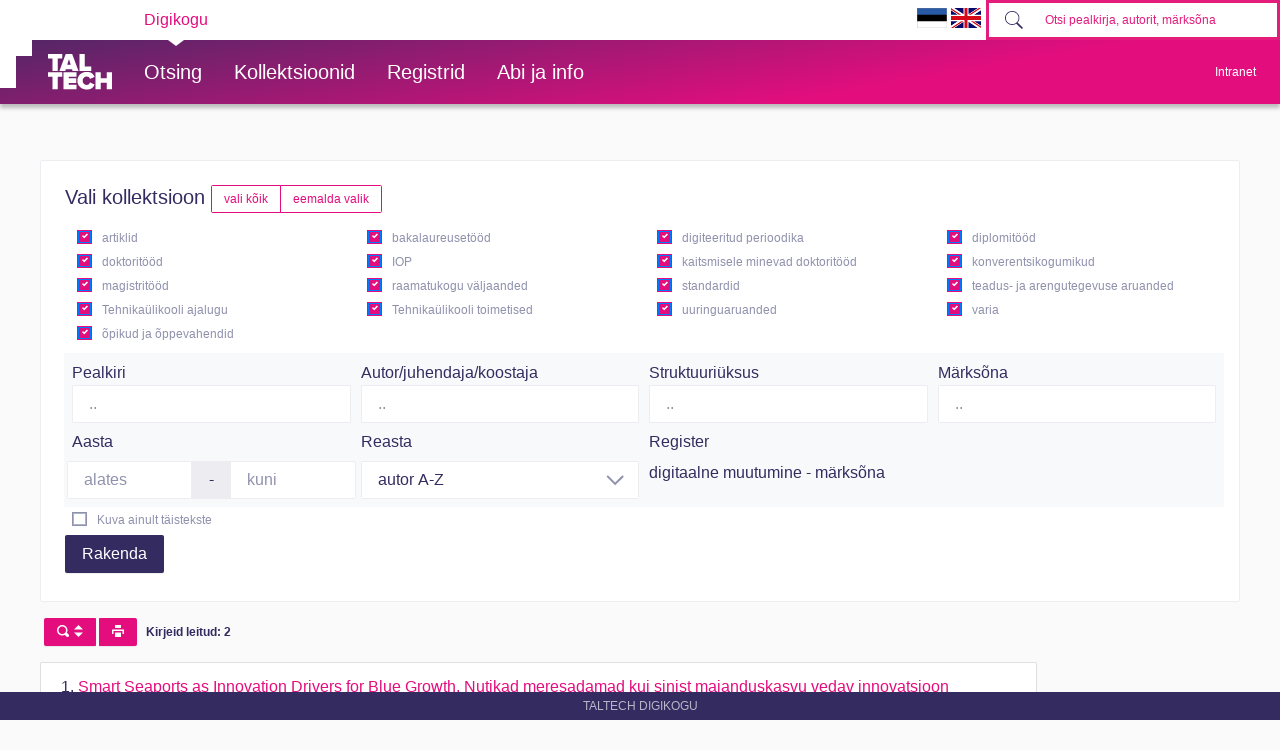

--- FILE ---
content_type: text/html; charset=utf-8
request_url: https://digikogu.taltech.ee/et/Search/Items?pageIndex=0&registerValueIds=791036
body_size: 36618
content:

<!DOCTYPE html>
<html>
<head>
    
        <script async src="https://www.googletagmanager.com/gtag/js?id=UA-1962293-6"></script>
        <script>
            window.dataLayer = window.dataLayer || [];
            function gtag() { dataLayer.push(arguments); }
            gtag('js', new Date());

            gtag('config', 'UA-1962293-6');
        </script>

        <!-- Google Tag Manager -->
        <script>
            (function (w, d, s, l, i) {
                w[l] = w[l] || []; w[l].push({
                    'gtm.start':
                        new Date().getTime(), event: 'gtm.js'
                }); var f = d.getElementsByTagName(s)[0],
                    j = d.createElement(s), dl = l != 'dataLayer' ? '&l=' + l : ''; j.async = true; j.src =
                        'https://www.googletagmanager.com/gtm.js?id=' + i + dl; f.parentNode.insertBefore(j, f);
            })(window, document, 'script', 'dataLayer', 'GTM-PWHF86T');</script>
        <!-- End Google Tag Manager -->
    

    <link rel="shortcut icon" href="/favicon.ico" />
    <meta charset="utf-8" />
    <meta name="viewport" content="width=device-width, initial-scale=1.0" />
    <title>Otsing - TalTech raamatukogu digikogu</title>
    <meta name="keywords" content="TTÜR, Tallinna Tehnikaülikooli Raamatukogu, TalTech Raamatukogu digikogu" />
    <meta name="description" content="TalTech Raamatukogu digikogu" />
    
    
        <link href="/lib/bootstrap-toggle/css/bootstrap-toggle.min.css" rel="stylesheet">
        <link rel="stylesheet" href="https://ajax.aspnetcdn.com/ajax/bootstrap/4.3.1/css/bootstrap.min.css" />
<meta name="x-stylesheet-fallback-test" content="" class="sr-only" /><script>!function(a,b,c,d){var e,f=document,g=f.getElementsByTagName("SCRIPT"),h=g[g.length-1].previousElementSibling,i=f.defaultView&&f.defaultView.getComputedStyle?f.defaultView.getComputedStyle(h):h.currentStyle;if(i&&i[a]!==b)for(e=0;e<c.length;e++)f.write('<link href="'+c[e]+'" '+d+"/>")}("position","absolute",["\/lib\/bootstrap\/dist\/css\/bootstrap.min.css"], "rel=\u0022stylesheet\u0022 ");</script>
        <link href="/css/open-iconic/css/open-iconic-bootstrap.css" rel="stylesheet" />
        <link rel="stylesheet" href="/css/site.min.css?v=AOQiCtmehecsQCuGx6NldRidDG9ruxKUhO5eiwfyhds" />

    
    
</head>
<body>
    <!-- Google Tag Manager (noscript) -->
    <noscript>
        <iframe src="https://www.googletagmanager.com/ns.html?id=GTM-PWHF86T"
                height="0" width="0" style="display:none;visibility:hidden"></iframe>
    </noscript>
    <!-- End Google Tag Manager (noscript) -->
    <header class="tt-header d-print-none">
        <div class="tt-mobile-header">
            <nav>
                <div class="tt-mobile-header__inner">
                    <button type="button" data-toggle="collapse" data-target="#navbarSupportedContent" class="tt-mobile-header__toggle"><span>Toggle navigation</span></button>
                    <div class="tt-mobile-header__brand">
                        <a href="/" class="tt-link tt-logo tt-logo--gradient">
                            <svg id="Layer_1" xmlns="http://www.w3.org/2000/svg" xmlns:xlink="http://www.w3.org/1999/xlink" viewBox="0 0 80 48"><defs><linearGradient id="logo_gradient_mobile" x1="33" y1="-5" x2="46" y2="53" gradientUnits="userSpaceOnUse"><stop offset="0" stop-color="#d263cc"></stop><stop offset="0.08" stop-color="#d051b7"></stop><stop offset="0.23" stop-color="#cd3596"></stop><stop offset="0.31" stop-color="#cc2a89"></stop><stop offset="0.49" stop-color="#cc2a89"></stop><stop offset="0.72" stop-color="#cc2a89"></stop><stop offset="0.85" stop-color="#bb398d"></stop><stop offset="0.87" stop-color="#b93b8d"></stop><stop offset="1" stop-color="#9d5c96"></stop></linearGradient></defs><path id="tt-logo-svg_mobile" fill="url(#logo_gradient_mobile)" d="M5.74,23.13V7.29H0V1.61H17.93V7.29H12.22V23.13Zm25.06,0L30,20.62h-7.7l-.77,2.51H14.22L22.11,1.61h8.15l7.89,21.52ZM26.18,8l-2.11,6.94H28.3ZM39.32,23.13V1.61H45.8V17.45h8.11v5.68ZM5.74,46V30.16H0V24.48H17.93v5.68H12.22V46Zm13.67,0V24.48H35.65v5.68H25.89v2.13h9.53V38H25.89v2.35h9.76V46ZM36.75,35.26c0-6.65,5.07-11.14,11.77-11.14a10,10,0,0,1,9.72,6.27L52.66,33a4.54,4.54,0,0,0-4.14-3.13,5.14,5.14,0,0,0-5.2,5.39,5.14,5.14,0,0,0,5.2,5.39,4.55,4.55,0,0,0,4.14-3.13l5.58,2.58a10.09,10.09,0,0,1-9.72,6.29C41.82,46.39,36.75,41.87,36.75,35.26ZM73.52,46V37.78H65.85V46H59.37V24.48h6.48V32.1h7.67V24.48H80V46Z"></path></svg>
                        </a>
                    </div>
                    <div>
                        <form class="form-inline" method="get" action="/et/Search/Items">
                            <div class="tt-search">
                                <button type="button" id="mobile-search-button" class="tt-search__button"><svg class="tt-icon tt-search__icon"><use xlink:href="/css/svg/icons.svg#icon-magnify"></use></svg></button>
                                <input type="search" id="mobile-search" placeholder="Otsi pealkirja, autorit, m&#xE4;rks&#xF5;na" autocomplete="off" name="search" class="tt-search__input">
                            </div>
                        </form>
                    </div>
                </div>
                <div class="collapse navbar-collapse " id="navbarSupportedContent">
                    <div class="tt-mobile-dropdown">
                        <div class="tt-profile tt-profile--open">
                            <div class="tt-profile__nav">
                                <div class="tt-profile__links">
                                    <a class="tt-link tt-profile__link tt-link--styled" href="/et/Search">
                                        <div class="tt-link__content"> Otsing</div>
                                    </a>
                                    <a class="tt-link tt-profile__link tt-link--styled" href="/et/Catalogue">
                                        <div class="tt-link__content"> Kollektsioonid</div>
                                    </a>
                                    <a class="tt-link tt-profile__link tt-link--styled" href="/et/Register">
                                        <div class="tt-link__content"> Registrid</div>
                                    </a>
                                    <a class="tt-link tt-profile__link tt-link--styled" href="/et/Info/About">
                                        <div class="tt-link__content"> Abi ja info</div>
                                    </a>
                                    <div class="tt-link tt-profile__link tt-link--styled">
                                        <a href="https://digikogu.taltech.ee/et/Search/Items?pageIndex=0&amp;registerValueIds=791036"><img src="/css/images/ET.GIF" width="30" /></a>
                                        <a href="https://digikogu.taltech.ee/en/Search/Items?pageIndex=0&amp;registerValueIds=791036"><img src="/css/images/EN.GIF" width="30" /></a>
                                    </div>
                                </div>
                            </div>
                        </div>
                    </div>
                </div>
            </nav>
        </div>
        <div class="tt-desktop-header">
            <nav class="tt-level1">
                <div class="tt-level1__inner">
                    <div class="tt-level1__nav">
                        <div class="tt-level1__item tt-level1__item--active">
                            <a class="tt-link tt-level1__link tt-link--styled active" aria-current="page" href="/">
                                <div class="tt-link__content">Digikogu</div>
                            </a>
                        </div>
                    </div>
                    <div class="tt-level1__right">
                        <div class="language-selection">
                            <a href="https://digikogu.taltech.ee/et/Search/Items?pageIndex=0&amp;registerValueIds=791036"><img src="/css/images/ET.GIF" width="30" /></a>
                            <a href="https://digikogu.taltech.ee/en/Search/Items?pageIndex=0&amp;registerValueIds=791036"><img src="/css/images/EN.GIF" width="30" /></a>
                        </div>
                        <form class="form-inline" method="get" action="/et/Search/Items">
                            <div class="tt-search">

                                <button type="button" class="tt-search__button tt-search__button--disabled" disabled=""><svg class="tt-icon tt-search__icon"><use xlink:href="/css/svg/icons.svg#icon-magnify"></use></svg></button>
                                <input type="search" name="search" class="tt-search__input" placeholder="Otsi pealkirja, autorit, m&#xE4;rks&#xF5;na">
                            </div>
                        </form>
                    </div>
                </div>
            </nav>
            <nav class="tt-level2">
                <div class="tt-level2__inner">
                    <div class="tt-level2__brand">
                        <a class="tt-link tt-logo tt-logo--white tt-logo--sm active" aria-current="page" href="/et">
                            <svg id="Layer_11" xmlns="http://www.w3.org/2000/svg" xmlns:xlink="http://www.w3.org/1999/xlink" viewBox="0 0 80 48"><defs><linearGradient id="logo_gradient" x1="33" y1="-5" x2="46" y2="53" gradientUnits="userSpaceOnUse"><stop offset="0" stop-color="#d263cc"></stop><stop offset="0.08" stop-color="#d051b7"></stop><stop offset="0.23" stop-color="#cd3596"></stop><stop offset="0.31" stop-color="#cc2a89"></stop><stop offset="0.49" stop-color="#cc2a89"></stop><stop offset="0.72" stop-color="#cc2a89"></stop><stop offset="0.85" stop-color="#bb398d"></stop><stop offset="0.87" stop-color="#b93b8d"></stop><stop offset="1" stop-color="#9d5c96"></stop></linearGradient></defs><path id="tt-logo-svg" fill="url(#logo_gradient)" d="M5.74,23.13V7.29H0V1.61H17.93V7.29H12.22V23.13Zm25.06,0L30,20.62h-7.7l-.77,2.51H14.22L22.11,1.61h8.15l7.89,21.52ZM26.18,8l-2.11,6.94H28.3ZM39.32,23.13V1.61H45.8V17.45h8.11v5.68ZM5.74,46V30.16H0V24.48H17.93v5.68H12.22V46Zm13.67,0V24.48H35.65v5.68H25.89v2.13h9.53V38H25.89v2.35h9.76V46ZM36.75,35.26c0-6.65,5.07-11.14,11.77-11.14a10,10,0,0,1,9.72,6.27L52.66,33a4.54,4.54,0,0,0-4.14-3.13,5.14,5.14,0,0,0-5.2,5.39,5.14,5.14,0,0,0,5.2,5.39,4.55,4.55,0,0,0,4.14-3.13l5.58,2.58a10.09,10.09,0,0,1-9.72,6.29C41.82,46.39,36.75,41.87,36.75,35.26ZM73.52,46V37.78H65.85V46H59.37V24.48h6.48V32.1h7.67V24.48H80V46Z"></path></svg>
                        </a>
                    </div>
                    <div class="tt-level2__nav">
                        <div class="tt-level2__item">
                            <a class="tt-link tt-level2__link tt-link--styled" href="/et/Search">
                                <div class="tt-link__content">Otsing</div>
                            </a>
                        </div>
                        <div class="tt-level2__item">
                            <a class="tt-link tt-level2__link tt-link--styled" href="/et/Catalogue">
                                <div class="tt-link__content">Kollektsioonid</div>
                            </a>
                        </div>

                        <div class="tt-level2__item">
                            <a class="tt-link tt-level2__link tt-link--styled" href="/et/Register">
                                <div class="tt-link__content">Registrid</div>
                            </a>
                        </div>

                        <div class="tt-level2__item">
                            <a class="tt-link tt-level2__link tt-link--styled" href="/et/Info/About">
                                <div class="tt-link__content">Abi ja info</div>
                            </a>
                        </div>
                    </div>
                    <div class="tt-profile">
                        <button type="button" class="tt-profile__user" data-toggle="collapse" data-target="#intranet-menu">
                            <div class="tt-profile__names">
                                Intranet
                            </div>
                        </button>
                        <div id="intranet-menu" class="tt-profile__nav tt-profile__nav-enter-done collapse">

                                <div class="tt-profile__actions">
                                    <a class="tt-link tt-profile__link tt-link--styled" href="/et/User/LogIn">
                                        <div class="tt-link__content">Logi sisse</div>
                                    </a>
                                </div>
                        </div>
                    </div>
                </div>
            </nav>
        </div>
    </header>





    <div class="container--body container">
        <div class="container--dashboard row">
            <div class="col-12">
                


<input type="hidden" value="0" id="page-index" />
<div class="collapse d-print-none" id="collapseFilter">
    <div class="card">
        <div class="card-body">
            <form>
                <div class="h5">
                    <span>Vali kollektsioon</span>
                    <span class="btn-group" role="group">
                        <a href="javascript:;" class="btn btn-outline-secondary btn-sm" onclick="CheckAll('#item-types-filter', true)">vali k&#xF5;ik</a>
                        <a href="javascript:;" class="btn btn-outline-secondary btn-sm" onclick="CheckAll('#item-types-filter', false)">eemalda valik</a>
                    </span>
                </div>

                <div class="form-row" id="item-types-filter">


                        <div class="col-lg-3 col-md-4 col-sm-6">
                            <div class="custom-checkbox custom-control custom-control-inline">
                                <input type="checkbox"
                                       name="ItemTypes"
                                       value="24"
                                       class="custom-control-input"
                                       id="itemTypeFilter_24"
                                       checked />
                                <label for="itemTypeFilter_24" class="custom-control-label">artiklid</label>
                            </div>
                        </div>
                        <div class="col-lg-3 col-md-4 col-sm-6">
                            <div class="custom-checkbox custom-control custom-control-inline">
                                <input type="checkbox"
                                       name="ItemTypes"
                                       value="18"
                                       class="custom-control-input"
                                       id="itemTypeFilter_18"
                                       checked />
                                <label for="itemTypeFilter_18" class="custom-control-label">bakalaureuset&#xF6;&#xF6;d</label>
                            </div>
                        </div>
                        <div class="col-lg-3 col-md-4 col-sm-6">
                            <div class="custom-checkbox custom-control custom-control-inline">
                                <input type="checkbox"
                                       name="ItemTypes"
                                       value="12"
                                       class="custom-control-input"
                                       id="itemTypeFilter_12"
                                       checked />
                                <label for="itemTypeFilter_12" class="custom-control-label">digiteeritud perioodika</label>
                            </div>
                        </div>
                        <div class="col-lg-3 col-md-4 col-sm-6">
                            <div class="custom-checkbox custom-control custom-control-inline">
                                <input type="checkbox"
                                       name="ItemTypes"
                                       value="9"
                                       class="custom-control-input"
                                       id="itemTypeFilter_9"
                                       checked />
                                <label for="itemTypeFilter_9" class="custom-control-label">diplomit&#xF6;&#xF6;d</label>
                            </div>
                        </div>
                        <div class="col-lg-3 col-md-4 col-sm-6">
                            <div class="custom-checkbox custom-control custom-control-inline">
                                <input type="checkbox"
                                       name="ItemTypes"
                                       value="8"
                                       class="custom-control-input"
                                       id="itemTypeFilter_8"
                                       checked />
                                <label for="itemTypeFilter_8" class="custom-control-label">doktorit&#xF6;&#xF6;d</label>
                            </div>
                        </div>
                        <div class="col-lg-3 col-md-4 col-sm-6">
                            <div class="custom-checkbox custom-control custom-control-inline">
                                <input type="checkbox"
                                       name="ItemTypes"
                                       value="13"
                                       class="custom-control-input"
                                       id="itemTypeFilter_13"
                                       checked />
                                <label for="itemTypeFilter_13" class="custom-control-label">IOP</label>
                            </div>
                        </div>
                        <div class="col-lg-3 col-md-4 col-sm-6">
                            <div class="custom-checkbox custom-control custom-control-inline">
                                <input type="checkbox"
                                       name="ItemTypes"
                                       value="17"
                                       class="custom-control-input"
                                       id="itemTypeFilter_17"
                                       checked />
                                <label for="itemTypeFilter_17" class="custom-control-label">kaitsmisele minevad doktorit&#xF6;&#xF6;d</label>
                            </div>
                        </div>
                        <div class="col-lg-3 col-md-4 col-sm-6">
                            <div class="custom-checkbox custom-control custom-control-inline">
                                <input type="checkbox"
                                       name="ItemTypes"
                                       value="23"
                                       class="custom-control-input"
                                       id="itemTypeFilter_23"
                                       checked />
                                <label for="itemTypeFilter_23" class="custom-control-label">konverentsikogumikud </label>
                            </div>
                        </div>
                        <div class="col-lg-3 col-md-4 col-sm-6">
                            <div class="custom-checkbox custom-control custom-control-inline">
                                <input type="checkbox"
                                       name="ItemTypes"
                                       value="19"
                                       class="custom-control-input"
                                       id="itemTypeFilter_19"
                                       checked />
                                <label for="itemTypeFilter_19" class="custom-control-label">magistrit&#xF6;&#xF6;d</label>
                            </div>
                        </div>
                        <div class="col-lg-3 col-md-4 col-sm-6">
                            <div class="custom-checkbox custom-control custom-control-inline">
                                <input type="checkbox"
                                       name="ItemTypes"
                                       value="11"
                                       class="custom-control-input"
                                       id="itemTypeFilter_11"
                                       checked />
                                <label for="itemTypeFilter_11" class="custom-control-label">raamatukogu v&#xE4;ljaanded</label>
                            </div>
                        </div>
                        <div class="col-lg-3 col-md-4 col-sm-6">
                            <div class="custom-checkbox custom-control custom-control-inline">
                                <input type="checkbox"
                                       name="ItemTypes"
                                       value="25"
                                       class="custom-control-input"
                                       id="itemTypeFilter_25"
                                       checked />
                                <label for="itemTypeFilter_25" class="custom-control-label">standardid</label>
                            </div>
                        </div>
                        <div class="col-lg-3 col-md-4 col-sm-6">
                            <div class="custom-checkbox custom-control custom-control-inline">
                                <input type="checkbox"
                                       name="ItemTypes"
                                       value="16"
                                       class="custom-control-input"
                                       id="itemTypeFilter_16"
                                       checked />
                                <label for="itemTypeFilter_16" class="custom-control-label">teadus- ja arengutegevuse aruanded</label>
                            </div>
                        </div>
                        <div class="col-lg-3 col-md-4 col-sm-6">
                            <div class="custom-checkbox custom-control custom-control-inline">
                                <input type="checkbox"
                                       name="ItemTypes"
                                       value="14"
                                       class="custom-control-input"
                                       id="itemTypeFilter_14"
                                       checked />
                                <label for="itemTypeFilter_14" class="custom-control-label">Tehnika&#xFC;likooli ajalugu</label>
                            </div>
                        </div>
                        <div class="col-lg-3 col-md-4 col-sm-6">
                            <div class="custom-checkbox custom-control custom-control-inline">
                                <input type="checkbox"
                                       name="ItemTypes"
                                       value="22"
                                       class="custom-control-input"
                                       id="itemTypeFilter_22"
                                       checked />
                                <label for="itemTypeFilter_22" class="custom-control-label">Tehnika&#xFC;likooli toimetised</label>
                            </div>
                        </div>
                        <div class="col-lg-3 col-md-4 col-sm-6">
                            <div class="custom-checkbox custom-control custom-control-inline">
                                <input type="checkbox"
                                       name="ItemTypes"
                                       value="21"
                                       class="custom-control-input"
                                       id="itemTypeFilter_21"
                                       checked />
                                <label for="itemTypeFilter_21" class="custom-control-label">uuringuaruanded</label>
                            </div>
                        </div>
                        <div class="col-lg-3 col-md-4 col-sm-6">
                            <div class="custom-checkbox custom-control custom-control-inline">
                                <input type="checkbox"
                                       name="ItemTypes"
                                       value="15"
                                       class="custom-control-input"
                                       id="itemTypeFilter_15"
                                       checked />
                                <label for="itemTypeFilter_15" class="custom-control-label">varia</label>
                            </div>
                        </div>
                        <div class="col-lg-3 col-md-4 col-sm-6">
                            <div class="custom-checkbox custom-control custom-control-inline">
                                <input type="checkbox"
                                       name="ItemTypes"
                                       value="10"
                                       class="custom-control-input"
                                       id="itemTypeFilter_10"
                                       checked />
                                <label for="itemTypeFilter_10" class="custom-control-label">&#xF5;pikud ja &#xF5;ppevahendid</label>
                            </div>
                        </div>
                </div>
                <div class="form-row">
                    <div class=" col-12 m-1 p-2 bg-light">
                        <div class="form-row">
                            <div class="col-sm-6 col-md-3">
                                <lable>Pealkiri</lable>
                                <input type="search" autocomplete="off"
                                       data-searchid="4"
                                       class="form-control typeahead" id="filter-title" name="Query[4]" value="" placeholder=".." />
                            </div>
                            <div class="col-sm-6 col-md-3 ">
                                <lable>Autor/juhendaja/koostaja</lable>
                                <input type="search" autocomplete="off"
                                       data-searchid="5"
                                       class="form-control typeahead"
                                       id="filter-author" name="Query[5]" value="" placeholder=".." />
                            </div>

                            <div class="col-sm-6 col-md-3 ">
                                <lable>Struktuuri&#xFC;ksus</lable>

                                <input autocomplete="off"
                                       placeholder=".."
                                       type="search"
                                       id="filter-structure"
                                       class="form-control"
                                       name="Query[8]"
                                       value="" />



                            </div>

                            <div class="col-sm-6 col-md-3 ">
                                <lable>M&#xE4;rks&#xF5;na</lable>
                                <input autocomplete="off"
                                       placeholder=".."
                                       type="search"
                                       id="filter-keyword"
                                       data-searchid="7"
                                       class="form-control typeahead"
                                       name="Query[7]"
                                       value="" />
                            </div>




                        </div>

                        <div class="form-row">
                            <div class="col-sm-12 col-md-3 ">
                                <div class="form-row">
                                    <lable class="col-form-label">Aasta</lable>
                                    <div class="input-group">
                                        <input type="search" maxlength="4" name="YearFrom" id="filter-year-from" placeholder="alates" class="form-control" />
                                        <div class="input-group-prepend">
                                            <div class="input-group-text"> - </div>
                                        </div>
                                        <input type="search" maxlength="4" name="YearTo" id="filter-year-to" placeholder="kuni" class="form-control" />
                                    </div>
                                </div>
                            </div>
                            <div class="col-sm-12 col-md-3">
                                <label class="col-form-label" style="color: rgb(52, 44, 97);">Reasta</label>
                                <div class="tt-input__control tt-input__control--icon-right">
                                    <select name="SortType"
                                            class="form-control mr-sm-2" id="sort-order">
                                                <option value="40">autor  A-Z</option>
                                                <option value="-40">autor  Z-A</option>
                                                <option value="47">ilmumisaasta  kasvavalt</option>
                                                <option value="-47">ilmumisaasta  kahanevalt</option>
                                                <option value="50">pealkiri  A-Z</option>
                                                <option value="-50">pealkiri  Z-A</option>
                                    </select>
                                    <svg class="tt-icon tt-input__icon tt-input__icon--animate tt-input__icon--right"><use xlink:href="/css/svg/icons.svg#icon-arrow-down"></use></svg>
                                </div>
                            </div>
                            <div class="col-sm-12 col-md-4">
                                    <div class="bg-light">
                                        <div class="col-form-label">Register</div>
                                            <span>digitaalne muutumine - m&#xE4;rks&#xF5;na </span>
                                                <input type="hidden" name="RegisterValueIds" value="791036" />
                                    </div>





                            </div>

                        </div>

                    </div>
                    <div class="col-12 form-row">

                        <div class="custom-checkbox custom-control custom-control-inline">
                            <input type="checkbox" id="is_fulltext" class="custom-control-input" name="IsFulltext" value="true"  />
                            <label for="is_fulltext" class="custom-control-label">Kuva ainult t&#xE4;istekste</label>
                        </div>

                    </div>


                    <div class="col-12">

                        <button type="submit" class="btn btn-primary ">Rakenda</button>
                    </div>
                </div>
                <div class="form-row mt-1">

                </div>


            </form>
        </div>
    </div>
</div>
<div class="btn-group my-3 d-print-none">
    <button type="button" class="btn btn-sm btn-secondary mx-1" title="filter" data-toggle="collapse" data-target="#collapseFilter" aria-expanded="false">
        <span class="oi oi-magnifying-glass"></span>
        <span class="oi oi-elevator"></span>
    </button>
    <button type="button" onclick="javascript: print();" class="btn btn-sm btn-secondary  " title="print"><span class="oi oi-print"></span></button>
</div>

<div class="badge">
    Kirjeid leitud: 2
</div>
<div class="row">
    <div class="col-md-10">

        <ul class="list-group">
                <li class="list-group-item">
                    <span class="js-counter float-left mr-1 text-primary">1.</span>
                    <a title="doktorit&#xF6;&#xF6;d" href="/et/Item/f38c058a-0abf-4508-8d55-dca8d0459e5e"><span class="display-view-3"><span class="title">Smart Seaports as Innovation Drivers for Blue Growth. Nutikad meresadamad kui sinist majanduskasvu vedav innovatsioon</span> <span class="author">Philipp, Robert</span><span class="year">17.03.2021</span></span></a>
                        <span class="badge badge-light">doktorit&#xF6;&#xF6;d</span>
                </li>
                <li class="list-group-item">
                    <span class="js-counter float-left mr-1 text-primary">2.</span>
                    <a title="doktorit&#xF6;&#xF6;d" href="/et/Item/db03ab8f-e347-4fab-9906-77d86221f027"><span class="display-view-3"><span class="title">Heritage Institutions and Digital Transformation: The Case of the Nepali Guthi. Pärandinstitutsioonid ja digitaalne transformatsioon: Nepali Guthi juhtum</span> <span class="author">Shakya, Shobhit</span><span class="year">21.09.2022</span></span></a>
                        <span class="badge badge-light">doktorit&#xF6;&#xF6;d</span>
                </li>
        </ul>
        <div class="badge">
            Kirjeid leitud: 2
        </div>

        <nav class="d-print-none">
    <ul class="pagination">



            <li class="page-item  active "><a class="page-link" href="/et/Search/Items?pageIndex=0&amp;registerValueIds=791036">1</a></li>
        </ul>
    </nav>

    </div>
</div>

            </div>
            <div class="col">
                <footer class="footer">
                    TalTech Digikogu
                </footer>
            </div>
        </div>
    </div>
    

    
    
        <script src="https://unpkg.com/@popperjs/core@2" crossorigin="anonymous"></script>

        <script src="https://ajax.aspnetcdn.com/ajax/jquery/jquery-3.3.1.min.js" crossorigin="anonymous" integrity="sha384-tsQFqpEReu7ZLhBV2VZlAu7zcOV+rXbYlF2cqB8txI/8aZajjp4Bqd+V6D5IgvKT">
        </script>
<script>(window.jQuery||document.write("\u003Cscript src=\u0022\/lib\/jquery\/dist\/jquery.min.js\u0022 crossorigin=\u0022anonymous\u0022 integrity=\u0022sha384-tsQFqpEReu7ZLhBV2VZlAu7zcOV\u002BrXbYlF2cqB8txI\/8aZajjp4Bqd\u002BV6D5IgvKT\u0022\u003E\u003C\/script\u003E"));</script>

        <script src="https://ajax.aspnetcdn.com/ajax/bootstrap/4.3.1/bootstrap.bundle.min.js" crossorigin="anonymous">
        </script>
<script>(window.jQuery && window.jQuery.fn && window.jQuery.fn.modal||document.write("\u003Cscript src=\u0022\/lib\/bootstrap\/dist\/js\/bootstrap.bundle.min.js\u0022 crossorigin=\u0022anonymous\u0022\u003E\u003C\/script\u003E"));</script>

        <script src="/lib/bootstrap-3-typeahead/bootstrap3-typeahead.min.js"></script>

        <script src="/js/site.min.js?v=-lRQO78orbsieTBAT57bbl4F-e1zpk4KK8CR7YII6nc"></script>

    

    
    <script>
    $(function () {

        $(".js-select-all-checkboxes").on("click", function () {
            CheckAll($(this));
        });

        if ($("#page-index").val() === "0" && window.matchMedia("(min-width: 768px)").matches) {
            $("#collapseFilter").addClass("show");
        }

        $(".typeahead").each(function (index, value) {
            $value = $(value);
            BindTypeahead($value, $value.data("searchid"));
        });

            $("#filter-structure").typeahead({
                source: JSON.parse('["Department of Business Administration","Majandusteaduskond","Ragnar Nurkse Department of Innovation and Governance","Ragnar Nurkse innovatsiooni ja valitsemise instituut","School of Business and Governance","Ärikorralduse instituut"]'),
                items: 10,
                showHintOnFocus: false
        });

        function BindTypeahead($this, key) {
            $this.typeahead({
                fitToElement: true,
                autoSelect:false,
                source: function (query, process) {
                    return $.get('/et/Search/Autocomplete?id=' + key + '&query=' + query,
                        function(data) {
                            return process(data);
                        },
                        'json');
                }
            });
        }


        });
    </script>

</body>
</html>
